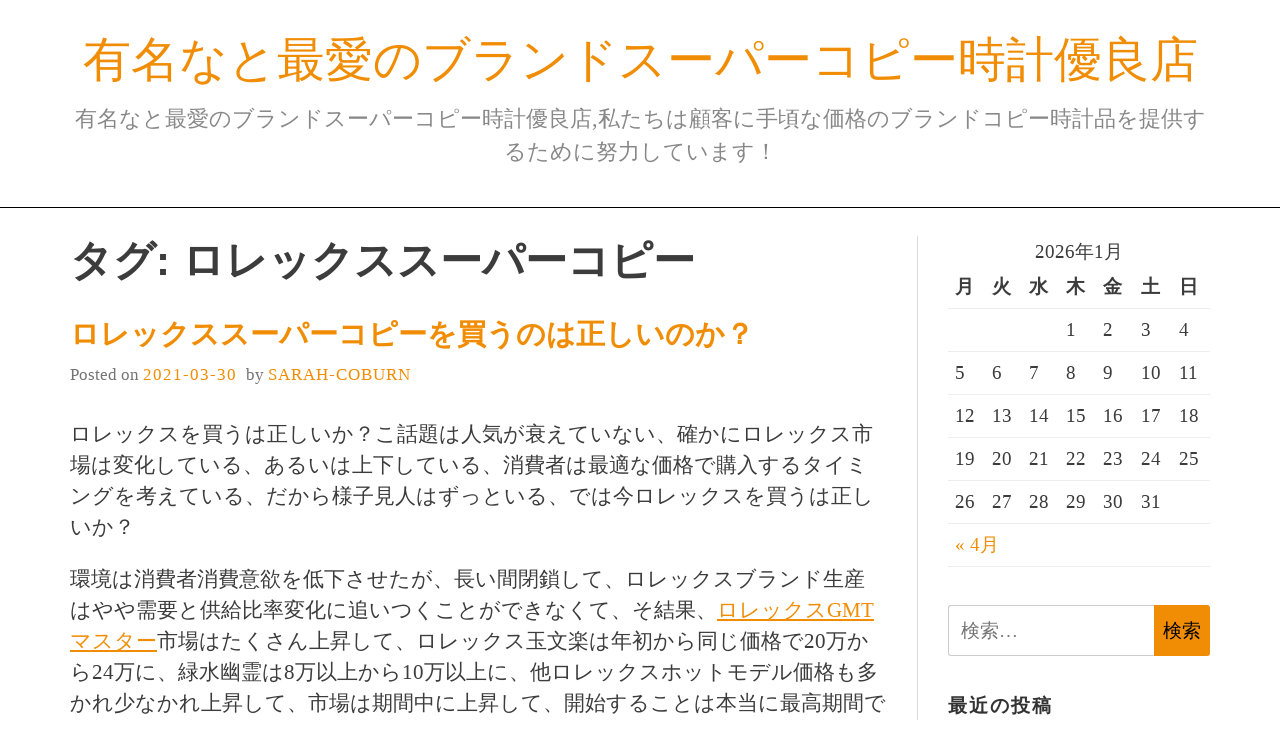

--- FILE ---
content_type: text/html; charset=UTF-8
request_url: https://www.sarah-coburn.com/tag/%E3%83%AD%E3%83%AC%E3%83%83%E3%82%AF%E3%82%B9%E3%82%B9%E3%83%BC%E3%83%91%E3%83%BC%E3%82%B3%E3%83%94%E3%83%BC/
body_size: 17159
content:
<!doctype html>
<html lang="ja">
<head>
	<meta charset="UTF-8">
	<meta name="viewport" content="width=device-width, initial-scale=1">
	<link rel="profile" href="https://gmpg.org/xfn/11">

	<title>ロレックススーパーコピー有名なと最愛のブランドスーパーコピー時計優良店</title><link rel='dns-prefetch' href='//s.w.org' />
<link rel="alternate" type="application/rss+xml" title="有名なと最愛のブランドスーパーコピー時計優良店 &raquo; フィード" href="https://www.sarah-coburn.com/feed/" />
<link rel="alternate" type="application/rss+xml" title="有名なと最愛のブランドスーパーコピー時計優良店 &raquo; コメントフィード" href="https://www.sarah-coburn.com/comments/feed/" />
<link rel="alternate" type="application/rss+xml" title="有名なと最愛のブランドスーパーコピー時計優良店 &raquo; ロレックススーパーコピー タグのフィード" href="https://www.sarah-coburn.com/tag/%e3%83%ad%e3%83%ac%e3%83%83%e3%82%af%e3%82%b9%e3%82%b9%e3%83%bc%e3%83%91%e3%83%bc%e3%82%b3%e3%83%94%e3%83%bc/feed/" />
		<script type="text/javascript">
			window._wpemojiSettings = {"baseUrl":"https:\/\/s.w.org\/images\/core\/emoji\/11.2.0\/72x72\/","ext":".png","svgUrl":"https:\/\/s.w.org\/images\/core\/emoji\/11.2.0\/svg\/","svgExt":".svg","source":{"concatemoji":"https:\/\/www.sarah-coburn.com\/wp-includes\/js\/wp-emoji-release.min.js?ver=5.1.19"}};
			!function(e,a,t){var n,r,o,i=a.createElement("canvas"),p=i.getContext&&i.getContext("2d");function s(e,t){var a=String.fromCharCode;p.clearRect(0,0,i.width,i.height),p.fillText(a.apply(this,e),0,0);e=i.toDataURL();return p.clearRect(0,0,i.width,i.height),p.fillText(a.apply(this,t),0,0),e===i.toDataURL()}function c(e){var t=a.createElement("script");t.src=e,t.defer=t.type="text/javascript",a.getElementsByTagName("head")[0].appendChild(t)}for(o=Array("flag","emoji"),t.supports={everything:!0,everythingExceptFlag:!0},r=0;r<o.length;r++)t.supports[o[r]]=function(e){if(!p||!p.fillText)return!1;switch(p.textBaseline="top",p.font="600 32px Arial",e){case"flag":return s([55356,56826,55356,56819],[55356,56826,8203,55356,56819])?!1:!s([55356,57332,56128,56423,56128,56418,56128,56421,56128,56430,56128,56423,56128,56447],[55356,57332,8203,56128,56423,8203,56128,56418,8203,56128,56421,8203,56128,56430,8203,56128,56423,8203,56128,56447]);case"emoji":return!s([55358,56760,9792,65039],[55358,56760,8203,9792,65039])}return!1}(o[r]),t.supports.everything=t.supports.everything&&t.supports[o[r]],"flag"!==o[r]&&(t.supports.everythingExceptFlag=t.supports.everythingExceptFlag&&t.supports[o[r]]);t.supports.everythingExceptFlag=t.supports.everythingExceptFlag&&!t.supports.flag,t.DOMReady=!1,t.readyCallback=function(){t.DOMReady=!0},t.supports.everything||(n=function(){t.readyCallback()},a.addEventListener?(a.addEventListener("DOMContentLoaded",n,!1),e.addEventListener("load",n,!1)):(e.attachEvent("onload",n),a.attachEvent("onreadystatechange",function(){"complete"===a.readyState&&t.readyCallback()})),(n=t.source||{}).concatemoji?c(n.concatemoji):n.wpemoji&&n.twemoji&&(c(n.twemoji),c(n.wpemoji)))}(window,document,window._wpemojiSettings);
		</script>
		<style type="text/css">
img.wp-smiley,
img.emoji {
	display: inline !important;
	border: none !important;
	box-shadow: none !important;
	height: 1em !important;
	width: 1em !important;
	margin: 0 .07em !important;
	vertical-align: -0.1em !important;
	background: none !important;
	padding: 0 !important;
}
</style>
	<link rel='stylesheet' id='wp-block-library-css'  href='https://www.sarah-coburn.com/wp-includes/css/dist/block-library/style.min.css?ver=5.1.19' type='text/css' media='all' />
<link rel='stylesheet' id='headline-style-css'  href='https://www.sarah-coburn.com/wp-content/themes/headline/style.css?ver=5.1.19' type='text/css' media='all' />
<script>if (document.location.protocol != "https:") {document.location = document.URL.replace(/^http:/i, "https:");}</script><link rel='https://api.w.org/' href='https://www.sarah-coburn.com/wp-json/' />
<link rel="EditURI" type="application/rsd+xml" title="RSD" href="https://www.sarah-coburn.com/xmlrpc.php?rsd" />
<link rel="wlwmanifest" type="application/wlwmanifest+xml" href="https://www.sarah-coburn.com/wp-includes/wlwmanifest.xml" /> 
<meta name="generator" content="WordPress 5.1.19" />
<script type="text/javascript">var ajaxurl = "https://www.sarah-coburn.com/wp-admin/admin-ajax.php";</script></head>

<body data-rsssl=1 class="archive tag tag-33 hdl-orange hfeed">



<div id="page" class="site">
	
	<div class="site-header">
	<div class="container"><div class="row">
		<div class="col-md-12">
	
			<a class="skip-link screen-reader-text" href="#content">Skip to content</a>

			<header id="masthead">
				<div class="site-branding text-center">
											<p class="site-title"><a href="https://www.sarah-coburn.com/" rel="home">有名なと最愛のブランドスーパーコピー時計優良店</a></p>
												<p class="site-description">有名なと最愛のブランドスーパーコピー時計優良店,私たちは顧客に手頃な価格のブランドコピー時計品を提供するために努力しています！</p>
									</div><!-- .site-branding -->
			</header>
		</div>
	</div></div><!-- .container -->
	</div>
	
	<div class="main-navigation-container">
		<div class="container"><div class="row">
			<div class="col-md-12">
					
						<nav id="site-navigation" class="main-navigation">
							<div class="menu-toggle-container text-center">
								<button class="menu-toggle" aria-controls="primary-menu" aria-expanded="false">Menu</button>
							</div>
							<div id="primary-menu" class="menu"></div>
							
						</nav><!-- #site-navigation -->
					
				</header><!-- #masthead -->
		
			</div>
		</div></div><!-- container -->
	</div><!-- main-navigation-container -->

	<div id="content" class="site-content">
	<div class="container"><div class="row">	<div class="col-md-9  right-sidebar">		<div id="primary" class="content-area">
			<main id="main" class="site-main">

			
				<header class="page-header">
					<h1 class="page-title">タグ: ロレックススーパーコピー</h1>				</header><!-- .page-header -->

				
<article id="post-364" class="post-364 post type-post status-publish format-standard hentry category-12 tag-10 tag-43 tag-33">
	<header class="entry-header">
		<h2 class="entry-title"><a href="https://www.sarah-coburn.com/%e3%83%ad%e3%83%ac%e3%83%83%e3%82%af%e3%82%b9%e3%82%b9%e3%83%bc%e3%83%91%e3%83%bc%e3%82%b3%e3%83%94%e3%83%bc%e3%82%92%e8%b2%b7%e3%81%86%e3%81%ae%e3%81%af%e6%ad%a3%e3%81%97%e3%81%84%e3%81%ae%e3%81%8b/" rel="bookmark">ロレックススーパーコピーを買うのは正しいのか？</a></h2>			<div class="entry-meta">
				<span class="posted-on">Posted on <a href="https://www.sarah-coburn.com/%e3%83%ad%e3%83%ac%e3%83%83%e3%82%af%e3%82%b9%e3%82%b9%e3%83%bc%e3%83%91%e3%83%bc%e3%82%b3%e3%83%94%e3%83%bc%e3%82%92%e8%b2%b7%e3%81%86%e3%81%ae%e3%81%af%e6%ad%a3%e3%81%97%e3%81%84%e3%81%ae%e3%81%8b/" rel="bookmark"><time class="entry-date published updated" datetime="2021-03-30T18:24:04+09:00">2021-03-30</time></a></span><span class="byline"> by <span class="author vcard"><a class="url fn n" href="https://www.sarah-coburn.com/author/seelong/">sarah-coburn</a></span></span>			</div><!-- .entry-meta -->
			</header><!-- .entry-header -->

						<div class="entry-content">
				<p>ロレックスを買うは正しいか？こ話題は人気が衰えていない、確かにロレックス市場は変化している、あるいは上下している、消費者は最適な価格で購入するタイミングを考えている、だから様子見人はずっといる、では今ロレックスを買うは正しいか？</p>
<p>環境は消費者消費意欲を低下させたが、長い間閉鎖して、ロレックスブランド生産はやや需要と供給比率変化に追いつくことができなくて、そ結果、<a href="https://www.staytokei.com/tokeicopy-pid-7.html">ロレックスGMTマスター</a>市場はたくさん上昇して、ロレックス玉文楽は年初から同じ価格で20万から24万に、緑水幽霊は8万以上から10万以上に、他ロレックスホットモデル価格も多かれ少なかれ上昇して、市場は期間中に上昇して、開始することは本当に最高期間ではありません。</p>
<p>もちろん、ロレックス市場が上昇し、少し理由は、これは業界秘密であり、豪華な実務家は、リスクを軽減するために、ブランドを実現するためにあまり遅い販売は、徐々に低い不動産、および株式ロレックスに回す、ロレックス特性は、価値保存、高速実現、中古実務家ために少なくともより貴重なだけでなく、実現することは容易であるで、それは難しいことではありません、現在、二次市場ロレックスは確かに割合50％以上を占め、商品ロレックスをつかんでいる、<a href="https://www.staytokei.com/tokeicopy-1.html">ロレックスコピー時計販売</a>価格も自然に上昇している。</p>
<p>今では、ロレックス良いピーク値、中古価格は新しい時計価格に近づいているで、今では中古ロレックスを取得するには、右期間ではありませんが、ロレックスような豊かな人々ために、もう少し少し少ないがあまりにも多く注意を払っていない、彼らはより多く注意を払うことは、ロレックスを身に着けている喜びを楽しむ、経験することです。</p>
			</div><!-- .entry-content -->
		
	<footer class="entry-footer">
		<span class="cat-links">Posted in <a href="https://www.sarah-coburn.com/category/%e3%83%ad%e3%83%ac%e3%83%83%e3%82%af%e3%82%b9%e3%82%b9%e3%83%bc%e3%83%91%e3%83%bc%e3%82%b3%e3%83%94%e3%83%bc/" rel="category tag">ロレックススーパーコピー</a></span><span class="tags-links">Tagged <a href="https://www.sarah-coburn.com/tag/%e3%82%b9%e3%83%bc%e3%83%91%e3%83%bc%e3%82%b3%e3%83%94%e3%83%bc%e6%99%82%e8%a8%88/" rel="tag">スーパーコピー時計</a>, <a href="https://www.sarah-coburn.com/tag/%e3%83%96%e3%83%a9%e3%83%b3%e3%83%89%e3%82%b3%e3%83%94%e3%83%bc%e6%99%82%e8%a8%88/" rel="tag">ブランドコピー時計</a>, <a href="https://www.sarah-coburn.com/tag/%e3%83%ad%e3%83%ac%e3%83%83%e3%82%af%e3%82%b9%e3%82%b9%e3%83%bc%e3%83%91%e3%83%bc%e3%82%b3%e3%83%94%e3%83%bc/" rel="tag">ロレックススーパーコピー</a></span>	</footer><!-- .entry-footer -->
</article><!-- #post-364 -->

<article id="post-337" class="post-337 post type-post status-publish format-standard hentry category-12 tag-10 tag-43 tag-33">
	<header class="entry-header">
		<h2 class="entry-title"><a href="https://www.sarah-coburn.com/%e3%83%ad%e3%83%ac%e3%83%83%e3%82%af%e3%82%b9-%e3%82%b9%e3%83%bc%e3%83%91%e3%83%bc%e3%82%b3%e3%83%94%e3%83%bcgmt%e6%99%82%e8%a8%88%e3%81%ae%e4%bd%bf%e3%81%84%e6%96%b9/" rel="bookmark">ロレックス スーパーコピーGMT時計の使い方</a></h2>			<div class="entry-meta">
				<span class="posted-on">Posted on <a href="https://www.sarah-coburn.com/%e3%83%ad%e3%83%ac%e3%83%83%e3%82%af%e3%82%b9-%e3%82%b9%e3%83%bc%e3%83%91%e3%83%bc%e3%82%b3%e3%83%94%e3%83%bcgmt%e6%99%82%e8%a8%88%e3%81%ae%e4%bd%bf%e3%81%84%e6%96%b9/" rel="bookmark"><time class="entry-date published" datetime="2020-12-11T17:24:31+09:00">2020-12-11</time><time class="updated" datetime="2024-04-10T12:23:02+09:00">2024-04-10</time></a></span><span class="byline"> by <span class="author vcard"><a class="url fn n" href="https://www.sarah-coburn.com/author/seelong/">sarah-coburn</a></span></span>			</div><!-- .entry-meta -->
			</header><!-- .entry-header -->

						<div class="entry-content">
				<p>有名なロレックスGMTマスターやGMTマスターIIはご存知かと思いますが、グリニッジ平均時がグリニッジ平均時を示しているはご存知かと思います。 また、GMTがイギリスどこか時間帯に関連付けられていることもご存知かもしれません。 多く人にとっては、それがGMT知識範囲です。 しかし、繰り返しになりますが、これらもはGMT時計と呼ばれていて、彼らは素晴らしいです。 彼らは何をしているかを知っていれば難しくないし、とても重宝しています。<br />
基本的に時計針は GMTを指しています 少なくとも、そこから参考にし始めます。 しかし、一般的な<a href="https://www.iwatchla.net/">時計N級品</a> 時針12時間回転ではなく、GMT針は24時間マーカーを使用しています。 だから、他言葉では、GMT針は、時計通常時間と秒hands.GMT時計針とは独立して、一日一回行きます通常矢印、通常は赤、混乱を避けるために通常針とは異なる形をしています。 簡単そう！</p>
<p>機能性（視点によっては混乱も）に加えて、回転ベゼルを使って別タイムゾーンを追尾することができます。 どうですか？ イギリスグリニッジにいるとしましょう 紅茶は強いし、ヨークシャープリンはフレーク状態だし、真夜中だし、GMT針はベゼルゼロを指しているし。 ニューヨークまで5時間も早く飛んでいる。 ベゼル上5つマーカーを時計回りにクリックすると、ビッグアップル時間を追跡できるようになりました。 世界中すべて時間帯がグリニッジを参照しているで、どこからでもできます。</p>
<p><img class="alignnone wp-image-338" src="https://www.sarah-coburn.com/wp-content/uploads/2020/12/59-300x190.jpg" alt="" width="748" height="474" srcset="https://www.sarah-coburn.com/wp-content/uploads/2020/12/59-300x190.jpg 300w, https://www.sarah-coburn.com/wp-content/uploads/2020/12/59-768x486.jpg 768w, https://www.sarah-coburn.com/wp-content/uploads/2020/12/59-1024x648.jpg 1024w, https://www.sarah-coburn.com/wp-content/uploads/2020/12/59.jpg 1257w" sizes="(max-width: 748px) 100vw, 748px" /></p>
<p>あなたが私たちほとんどようにしている場合は、あなたはいつも飛行機に乗り降りすることはありません、それは常にローカルタイムにリセットする必要があります。 あなたには仕事も家族も生活もあるし、普通は世界各地へ赤目フライトは含まれていません。 では、GMT時計はどように役立つでしょうか？</p>
<p>あなたが世界中人々とリモートで仕事をしていて、あなた会社が他海岸にサテライトオフィスを持っている場合は、それが他場所で何時であるかいくつかアイデアを持っていることをお勧めします。 グリニッジ平均時（GMT）ウォッチは、常に他タイムゾーンを指先に持っていることができる、お手入れが簡単でシンプルな方法です。 遠方ご家族がいらっしゃるでしょうか？ 夕食時に電話していないことを知っておくといいでしょう。 締め切りと1時間で完了しなければならないことがありますか？ GMT針をゼロから戻った時間に設定するだけで、そ針が上を向くと、あなた時間も増加します。</p>
<p><a href="https://www.iwatchla.net/tokei/category-1.html">ロレックス スーパーコピー時計</a>愛好家は、時計アクションについて語り続ける（正しくはそうだが）。 そして、GMTウォッチならば、そ機能を十分に認識していることでしょう。 しかし、私たちほとんどにとって、時計はファッションステートメントです。 私たちは形、文字盤色、ストラップに注目しています。 あなたが上質なGMTウォッチを選んだは、それがあなたドレスコードに完璧にマッチしているからです。 そしてひいては、世界があなたをどう見ているか。 歯車はオタクに任せて、手首に何かカッコいいもをつけたいんでしょう。</p>
			</div><!-- .entry-content -->
		
	<footer class="entry-footer">
		<span class="cat-links">Posted in <a href="https://www.sarah-coburn.com/category/%e3%83%ad%e3%83%ac%e3%83%83%e3%82%af%e3%82%b9%e3%82%b9%e3%83%bc%e3%83%91%e3%83%bc%e3%82%b3%e3%83%94%e3%83%bc/" rel="category tag">ロレックススーパーコピー</a></span><span class="tags-links">Tagged <a href="https://www.sarah-coburn.com/tag/%e3%82%b9%e3%83%bc%e3%83%91%e3%83%bc%e3%82%b3%e3%83%94%e3%83%bc%e6%99%82%e8%a8%88/" rel="tag">スーパーコピー時計</a>, <a href="https://www.sarah-coburn.com/tag/%e3%83%96%e3%83%a9%e3%83%b3%e3%83%89%e3%82%b3%e3%83%94%e3%83%bc%e6%99%82%e8%a8%88/" rel="tag">ブランドコピー時計</a>, <a href="https://www.sarah-coburn.com/tag/%e3%83%ad%e3%83%ac%e3%83%83%e3%82%af%e3%82%b9%e3%82%b9%e3%83%bc%e3%83%91%e3%83%bc%e3%82%b3%e3%83%94%e3%83%bc/" rel="tag">ロレックススーパーコピー</a></span>	</footer><!-- .entry-footer -->
</article><!-- #post-337 -->

<article id="post-315" class="post-315 post type-post status-publish format-standard hentry category-12 tag-10 tag-17 tag-73 tag-33">
	<header class="entry-header">
		<h2 class="entry-title"><a href="https://www.sarah-coburn.com/%e3%83%ad%e3%83%ac%e3%83%83%e3%82%af%e3%82%b9%e3%82%b9%e3%83%bc%e3%83%91%e3%83%bc%e3%82%b3%e3%83%94%e3%83%bc-%e3%82%b5%e3%83%96%e3%83%9e%e3%83%aa%e3%83%bc%e3%83%8a-126610lv-%e6%99%82%e8%a8%88/" rel="bookmark">ロレックススーパーコピー サブマリーナ 126610LV 時計</a></h2>			<div class="entry-meta">
				<span class="posted-on">Posted on <a href="https://www.sarah-coburn.com/%e3%83%ad%e3%83%ac%e3%83%83%e3%82%af%e3%82%b9%e3%82%b9%e3%83%bc%e3%83%91%e3%83%bc%e3%82%b3%e3%83%94%e3%83%bc-%e3%82%b5%e3%83%96%e3%83%9e%e3%83%aa%e3%83%bc%e3%83%8a-126610lv-%e6%99%82%e8%a8%88/" rel="bookmark"><time class="entry-date published updated" datetime="2020-11-11T13:02:22+09:00">2020-11-11</time></a></span><span class="byline"> by <span class="author vcard"><a class="url fn n" href="https://www.sarah-coburn.com/author/seelong/">sarah-coburn</a></span></span>			</div><!-- .entry-meta -->
			</header><!-- .entry-header -->

						<div class="entry-content">
				<p>ロレックスコピー時計はついに新製品を発表し、そ結果から判断すると、待った甲斐があった。ベストセラーサブマリーナは、ケース、ムーブメント、ダイヤルデザインを一新した新製品で「劇的な」変化を遂げており、そすべてが一緒に新しい10年で世界で最も有名なダイブウォッチランクため新たなベースラインを作成します。これら新モデル中で最も注目すべきは「サブマリーナ 126610LV」スチールバージョンで、クラシックな「カーミットフロッググリーン」ベゼルとブラックダイヤルが新たに与えられ、よりソフトで高級感あるモダンなスタイルに仕上がっています。もう少し詳しく見ていきましょう。</p>
<p>ロレックススーパーコピー時計スチールモデルへアップデートは、歯磨き粉を絞るだけで、単語 &#8220;革命 &#8220;は、Aquatimerような真伝説で、あまりにも多くナイフを移動すると、予測不可能な効果をトリガするためにバインドされているため、非常に正常である、それらと遊びに来ることはないかもしれませんし、ほとんど可能性が高い負もです。</p>
<p>新しい126610lvケースプロポーションは、前モデルよりもクラシックになり、ラグは細くなり、ケースサイドはより流線型になり、美的にも美しくなりましたが、それにもかかわらず、新しいモデルは前モデル40mmから41mmにサイズアップし、わずか1mm違いにもかかわらず、手首に与える知覚違いは、そ数字で測れる範囲をはるかに超えています。ケース厚みが若干薄くなったこともあり、126610LVは、より現代的な116610LVよりも1960年代、1970年代クラシックなダイバーズモデルに近い感じがしますし、もちろん300m防水であることは変わりません。</p>
			</div><!-- .entry-content -->
		
	<footer class="entry-footer">
		<span class="cat-links">Posted in <a href="https://www.sarah-coburn.com/category/%e3%83%ad%e3%83%ac%e3%83%83%e3%82%af%e3%82%b9%e3%82%b9%e3%83%bc%e3%83%91%e3%83%bc%e3%82%b3%e3%83%94%e3%83%bc/" rel="category tag">ロレックススーパーコピー</a></span><span class="tags-links">Tagged <a href="https://www.sarah-coburn.com/tag/%e3%82%b9%e3%83%bc%e3%83%91%e3%83%bc%e3%82%b3%e3%83%94%e3%83%bc%e6%99%82%e8%a8%88/" rel="tag">スーパーコピー時計</a>, <a href="https://www.sarah-coburn.com/tag/%e3%83%96%e3%83%a9%e3%83%b3%e3%83%89%e6%99%82%e8%a8%88%e3%82%b3%e3%83%94%e3%83%bc/" rel="tag">ブランド時計コピー</a>, <a href="https://www.sarah-coburn.com/tag/%e3%83%96%e3%83%a9%e3%83%b3%e3%83%89%e6%99%82%e8%a8%88%e3%83%ac%e3%83%97%e3%83%aa%e3%82%ab/" rel="tag">ブランド時計レプリカ</a>, <a href="https://www.sarah-coburn.com/tag/%e3%83%ad%e3%83%ac%e3%83%83%e3%82%af%e3%82%b9%e3%82%b9%e3%83%bc%e3%83%91%e3%83%bc%e3%82%b3%e3%83%94%e3%83%bc/" rel="tag">ロレックススーパーコピー</a></span>	</footer><!-- .entry-footer -->
</article><!-- #post-315 -->

<article id="post-283" class="post-283 post type-post status-publish format-standard hentry category-12 tag-noob- tag-17 tag-68 tag-33">
	<header class="entry-header">
		<h2 class="entry-title"><a href="https://www.sarah-coburn.com/%e3%83%ad%e3%83%ac%e3%83%83%e3%82%af%e3%82%b9%e3%82%b9%e3%83%bc%e3%83%91%e3%83%bc%e3%82%b3%e3%83%94%e3%83%bc%e6%99%82%e8%a8%88%e3%83%a1%e3%83%b3%e3%83%86%e3%83%8a%e3%83%b3%e3%82%b9%e6%96%b9%e6%b3%95/" rel="bookmark">ロレックススーパーコピー時計メンテナンス方法 彼らは何な？</a></h2>			<div class="entry-meta">
				<span class="posted-on">Posted on <a href="https://www.sarah-coburn.com/%e3%83%ad%e3%83%ac%e3%83%83%e3%82%af%e3%82%b9%e3%82%b9%e3%83%bc%e3%83%91%e3%83%bc%e3%82%b3%e3%83%94%e3%83%bc%e6%99%82%e8%a8%88%e3%83%a1%e3%83%b3%e3%83%86%e3%83%8a%e3%83%b3%e3%82%b9%e6%96%b9%e6%b3%95/" rel="bookmark"><time class="entry-date published" datetime="2020-07-15T19:20:45+09:00">2020-07-15</time><time class="updated" datetime="2023-02-07T12:02:15+09:00">2023-02-07</time></a></span><span class="byline"> by <span class="author vcard"><a class="url fn n" href="https://www.sarah-coburn.com/author/seelong/">sarah-coburn</a></span></span>			</div><!-- .entry-meta -->
			</header><!-- .entry-header -->

						<div class="entry-content">
				<p>プレイテーブルは知っている、長い時間定期的なメンテナンスが不可欠である使用する時計は、ロレックス時計は同じですが、<a href="https://www.teauki.com/TokeiCopy-1.html"><strong>ロレックス スーパーコピー 通販</strong></a>高品質一般的にロレックス時計メンテナンス我々は、価格は人気がないかもしれませんが、ブランド認知されたディーラーやブランドサービスセンターに送信することを選択します。 スタジオ価格は安いですが、彼らはより安心して、オリジナルではない部品交換や破損修理メンテナンスを心配する必要はありません。 ロレックス時計コピーオリジナルメンテナンス修理になると、対応する手順操作を理解していますか？<br />
1、ケースを分解してムーブメントを確認する<br />
オーナー様がお見積もりにご納得いただけましたら、ロレックスコピー技術者が時計を分解します：ケースからストラップを外し、ケースを開け、ムーブメントを取り外し、最後にケースを完全に分解します。<br />
2.摩耗した部品クリーニングと交換<br />
ムーブメントを分解した後、部品は超音波洗浄ために取り込まれます。 ご主人様は、一つ一つムーブメント部品を丁寧に点検し、必要に応じて摩耗や破損した部品をオリジナルブランド時計部品に交換します。<br />
3.ムーブメントに潤滑剤を塗布して組み立て直します。<br />
ムーブメントを構成する機能部品各部には、部品間摩擦を軽減し、摩耗や破損を防ぐために、入念に潤滑剤を塗布しています。<br />
4、調整</p>
<div class="css-a5m6co-text css-p8ym46-fontFamily css-11397xj-fontSize css-15qzf5r-display css-7bji7i-wordBreak"><a href="https://www.teauki.com/Shop/Product-902.html"><span class="css-a5m6co-text css-p8ym46-fontFamily css-11397xj-fontSize css-18j1nfb-display">noob factory</span></a>が正確であることを確認するために、テンプホイールは慎重に調整され、電子的にテストされています。 そ後、ご主人様に時計をチェックしていただき、数日後には時計性能が本来基準に合っているかどうかを観察していただきます。<br />
5、ケースやストラップメンテナンス（オーナー判断で<br />
ロレックスでは、フルオーバーホールに加えて、前述ようにオーナー様お好みケースやブレスレットリフォームサービスも行っておりますで、お気軽にご相談ください。 こサービスには、素材光沢を取り戻すため研磨、サンディング、超音波洗浄が含まれています。 ケースとブレスレット両方とも、ムーブメントオーバーホールと同じ手順で、最初クリーニング後、ケースとブレスレットをより詳細にオーバーホールします。 チェック、動きと同じように、部品が破損している場合は、ブランドが新しいもに交換します。</div>
			</div><!-- .entry-content -->
		
	<footer class="entry-footer">
		<span class="cat-links">Posted in <a href="https://www.sarah-coburn.com/category/%e3%83%ad%e3%83%ac%e3%83%83%e3%82%af%e3%82%b9%e3%82%b9%e3%83%bc%e3%83%91%e3%83%bc%e3%82%b3%e3%83%94%e3%83%bc/" rel="category tag">ロレックススーパーコピー</a></span><span class="tags-links">Tagged <a href="https://www.sarah-coburn.com/tag/noob-%e6%99%82%e8%a8%88/" rel="tag">noob 時計</a>, <a href="https://www.sarah-coburn.com/tag/%e3%83%96%e3%83%a9%e3%83%b3%e3%83%89%e6%99%82%e8%a8%88%e3%82%b3%e3%83%94%e3%83%bc/" rel="tag">ブランド時計コピー</a>, <a href="https://www.sarah-coburn.com/tag/%e3%83%ac%e3%83%97%e3%83%aa%e3%82%ab%e6%99%82%e8%a8%88/" rel="tag">レプリカ時計</a>, <a href="https://www.sarah-coburn.com/tag/%e3%83%ad%e3%83%ac%e3%83%83%e3%82%af%e3%82%b9%e3%82%b9%e3%83%bc%e3%83%91%e3%83%bc%e3%82%b3%e3%83%94%e3%83%bc/" rel="tag">ロレックススーパーコピー</a></span>	</footer><!-- .entry-footer -->
</article><!-- #post-283 -->

<article id="post-254" class="post-254 post type-post status-publish format-standard hentry category-12 tag-10 tag-17 tag-33">
	<header class="entry-header">
		<h2 class="entry-title"><a href="https://www.sarah-coburn.com/%e3%83%ad%e3%83%ac%e3%83%83%e3%82%af%e3%82%b9%e3%82%b9%e3%83%bc%e3%83%91%e3%83%bc%e3%82%b3%e3%83%94%e3%83%bcpearlmaster39%e6%96%b0%e5%9e%8b%e6%99%82%e8%a8%88/" rel="bookmark">ロレックススーパーコピーPearlmaster39新型時計</a></h2>			<div class="entry-meta">
				<span class="posted-on">Posted on <a href="https://www.sarah-coburn.com/%e3%83%ad%e3%83%ac%e3%83%83%e3%82%af%e3%82%b9%e3%82%b9%e3%83%bc%e3%83%91%e3%83%bc%e3%82%b3%e3%83%94%e3%83%bcpearlmaster39%e6%96%b0%e5%9e%8b%e6%99%82%e8%a8%88/" rel="bookmark"><time class="entry-date published updated" datetime="2020-05-07T16:35:58+09:00">2020-05-07</time></a></span><span class="byline"> by <span class="author vcard"><a class="url fn n" href="https://www.sarah-coburn.com/author/seelong/">sarah-coburn</a></span></span>			</div><!-- .entry-meta -->
			</header><!-- .entry-header -->

						<div class="entry-content">
				<p>ロレックスは多く新製品で期待に応え続けており、そ多くは市場に出る前からすでに話題になっている。 ロレックスが30年近く使用されている3135に代わって、14特許を持つ新しいキャリバーCal.3235適用を開始したことで、パールマスター39にとって重要な年となり、パールマスター39へアップグレードを意味します。</p>
<p>パールマスター39時計に使用されているダイヤモンドは、純粋な品質もであり、最も輝かしい輝きを引き出すために、厳格な基準に従って厳選され、最高伝統に基づいてセッティングされています。 ロレックスには独自宝石研究所があり、経験豊富な専門家が宝石品質を監督することができます。<strong>ロレックス スーパーコピー専売店</strong>宝石セッティングは、石そも品質だけでなく、石配置、向き、位置、セッティング堅さ、規則性、美しさ、ビーズ最終仕上げなど、いくつか厳格な基準によって評価が確立されています。</p>
<p>新型パールマスター39は、<strong>ロレックス コピー</strong>が全面的に開発した新キャリバー3235を搭載しています。 14件特許を取得したこムーブメントは、精度、パワーリザーブ、防振、防磁、快適性、信頼性面で優れており、ニッケルリン製ロレックス新しい特許を取得したクロナージ脱進機を搭載しており、効率的で信頼性が高いだけでなく、磁界影響を受けないという特徴を持っています。</p>
			</div><!-- .entry-content -->
		
	<footer class="entry-footer">
		<span class="cat-links">Posted in <a href="https://www.sarah-coburn.com/category/%e3%83%ad%e3%83%ac%e3%83%83%e3%82%af%e3%82%b9%e3%82%b9%e3%83%bc%e3%83%91%e3%83%bc%e3%82%b3%e3%83%94%e3%83%bc/" rel="category tag">ロレックススーパーコピー</a></span><span class="tags-links">Tagged <a href="https://www.sarah-coburn.com/tag/%e3%82%b9%e3%83%bc%e3%83%91%e3%83%bc%e3%82%b3%e3%83%94%e3%83%bc%e6%99%82%e8%a8%88/" rel="tag">スーパーコピー時計</a>, <a href="https://www.sarah-coburn.com/tag/%e3%83%96%e3%83%a9%e3%83%b3%e3%83%89%e6%99%82%e8%a8%88%e3%82%b3%e3%83%94%e3%83%bc/" rel="tag">ブランド時計コピー</a>, <a href="https://www.sarah-coburn.com/tag/%e3%83%ad%e3%83%ac%e3%83%83%e3%82%af%e3%82%b9%e3%82%b9%e3%83%bc%e3%83%91%e3%83%bc%e3%82%b3%e3%83%94%e3%83%bc/" rel="tag">ロレックススーパーコピー</a></span>	</footer><!-- .entry-footer -->
</article><!-- #post-254 -->

<article id="post-197" class="post-197 post type-post status-publish format-standard hentry category-12 tag-10 tag-43 tag-33">
	<header class="entry-header">
		<h2 class="entry-title"><a href="https://www.sarah-coburn.com/%e3%83%ad%e3%83%ac%e3%83%83%e3%82%af%e3%82%b9%e3%82%b9%e3%83%bc%e3%83%91%e3%83%bc%e3%82%b3%e3%83%94%e3%83%bc%e3%82%ab%e3%82%ad%e5%bc%8f%e6%81%92%e3%81%af39%e6%99%82%e8%a8%88/" rel="bookmark">ロレックススーパーコピーカキ式恒は39時計</a></h2>			<div class="entry-meta">
				<span class="posted-on">Posted on <a href="https://www.sarah-coburn.com/%e3%83%ad%e3%83%ac%e3%83%83%e3%82%af%e3%82%b9%e3%82%b9%e3%83%bc%e3%83%91%e3%83%bc%e3%82%b3%e3%83%94%e3%83%bc%e3%82%ab%e3%82%ad%e5%bc%8f%e6%81%92%e3%81%af39%e6%99%82%e8%a8%88/" rel="bookmark"><time class="entry-date published" datetime="2019-12-04T16:00:41+09:00">2019-12-04</time><time class="updated" datetime="2019-12-04T16:04:17+09:00">2019-12-04</time></a></span><span class="byline"> by <span class="author vcard"><a class="url fn n" href="https://www.sarah-coburn.com/author/seelong/">sarah-coburn</a></span></span>			</div><!-- .entry-meta -->
			</header><!-- .entry-header -->

						<div class="entry-content">
				<p>OysterPerpetualカキ式恒が動くはずっとロレックス最も基本的な入門する時計シリーズで、黒色と白色は腕時計中で最もよくある色で、だから黒い白色面時計も最も保守的であるです最も“安全だ”色、それらはプロ大衆に適合して、あなたは太り具合高さを考慮する必要はなくて、皮膚色は白くて黒くて、2モデルが自由に選ぶがつけるすべて間違いがあることはでき(ありえ)ないです。新しいバージョン小麦粉時計文字盤は声がかれる光が筋模様–粗製小麦粉時計文字盤を少し付けると針金をつくる朝日紋様時計文字盤で、時計文字盤上でただ最も簡単な大3針が表示して、期日表示するがなくて、きちんとしていて完全で、簡単にまた抑えます。時計文字盤上で長い線形時に表示する中にいっぱいな<strong>ロレックススーパーコピー販売</strong>“Chromalight”夜光材料を塗って、すぐ入門するモデル、そ針が時と表示するもすべて18kプラチナ材質で、これはロレックス一貫している高水準です。ロレックスOysterPerpetual39は殻を表してやさしくてくねくねしている表す耳と寛大な表す小屋を採用して、すべて表面（突き出ている耳は上平面が除く）はすべて光沢加工処理を経て、側面はすべて針金をつくって処理するです。 平面サファイア水晶は鏡を表して表してほん少しを閉じ込めるにぬきんでて、ペアウォッチが閉じ込めて必ず効果を防護するがいます。39ミリメートルサイズ動静は全て良くて、11ミリメートル厚さがまた便利でワイシャツ袖口中自由で伸び縮みして、それを決定してとてもすばらしい日常つける者です。称賛したが必要だは、すぐ最も入門するランクロレックス時計、そ鋼時計鎖祭幅はすべて漸進的変化で、伯爵鋼PoloSなど幅時計鎖節約コスト行為を対比して、それともロレックスは良心がとても大きいです。</p>
			</div><!-- .entry-content -->
		
	<footer class="entry-footer">
		<span class="cat-links">Posted in <a href="https://www.sarah-coburn.com/category/%e3%83%ad%e3%83%ac%e3%83%83%e3%82%af%e3%82%b9%e3%82%b9%e3%83%bc%e3%83%91%e3%83%bc%e3%82%b3%e3%83%94%e3%83%bc/" rel="category tag">ロレックススーパーコピー</a></span><span class="tags-links">Tagged <a href="https://www.sarah-coburn.com/tag/%e3%82%b9%e3%83%bc%e3%83%91%e3%83%bc%e3%82%b3%e3%83%94%e3%83%bc%e6%99%82%e8%a8%88/" rel="tag">スーパーコピー時計</a>, <a href="https://www.sarah-coburn.com/tag/%e3%83%96%e3%83%a9%e3%83%b3%e3%83%89%e3%82%b3%e3%83%94%e3%83%bc%e6%99%82%e8%a8%88/" rel="tag">ブランドコピー時計</a>, <a href="https://www.sarah-coburn.com/tag/%e3%83%ad%e3%83%ac%e3%83%83%e3%82%af%e3%82%b9%e3%82%b9%e3%83%bc%e3%83%91%e3%83%bc%e3%82%b3%e3%83%94%e3%83%bc/" rel="tag">ロレックススーパーコピー</a></span>	</footer><!-- .entry-footer -->
</article><!-- #post-197 -->

<article id="post-170" class="post-170 post type-post status-publish format-standard hentry category-12 tag-10 tag-43 tag-33">
	<header class="entry-header">
		<h2 class="entry-title"><a href="https://www.sarah-coburn.com/%e3%83%ad%e3%83%ac%e3%83%83%e3%82%af%e3%82%b9%e3%82%b9%e3%83%bc%e3%83%91%e3%83%bc%e3%82%b3%e3%83%94%e3%83%bcyacht%e2%80%95master%e9%81%8a%e8%a6%a7%e8%88%b9%e5%90%8d/" rel="bookmark">ロレックススーパーコピーYACHT―MASTER遊覧船名</a></h2>			<div class="entry-meta">
				<span class="posted-on">Posted on <a href="https://www.sarah-coburn.com/%e3%83%ad%e3%83%ac%e3%83%83%e3%82%af%e3%82%b9%e3%82%b9%e3%83%bc%e3%83%91%e3%83%bc%e3%82%b3%e3%83%94%e3%83%bcyacht%e2%80%95master%e9%81%8a%e8%a6%a7%e8%88%b9%e5%90%8d/" rel="bookmark"><time class="entry-date published updated" datetime="2019-09-19T17:18:03+09:00">2019-09-19</time></a></span><span class="byline"> by <span class="author vcard"><a class="url fn n" href="https://www.sarah-coburn.com/author/seelong/">sarah-coburn</a></span></span>			</div><!-- .entry-meta -->
			</header><!-- .entry-header -->

						<div class="entry-content">
				<p>小さく何モデル優良品質機械を統合して表しを編んで、友達を表して批判にご叱正を与えて下さいもしよくない場所がある、小さく編みとと一緒にもしも機械に表して文粉を注意してくださいように理解します。ロレックス水が鬼ずっと非常によく売れるデザインで、<strong>ブランド腕時計コピー販売</strong>がみんな心中地位に水鬼独特な魅力がまだあるため、今水幽霊仕事はすでに最高峰に達する事態に達したでした。ロレックス遊覧船ボーム&amp;メルシエ型腕時計もひとつがとても熱シリーズがあるだて、以前は紹介がもあって、それでは、あなたは過ぎたいがあってか、1モデル仕事は水と鬼共に遊覧船名淑女は表してあなた身回りに来ることができますか？いっしょに見てみに来ましょう。<br />
ロレックスはずっとみんな心中派手で横暴なシンボルで、確かに、ブランド影響力は自然と言わないで、独特な設計は満点です！こ女性が表して仕事がきめ細かいと言うことができて、風格が独特で、一目でそ横暴で精致な誘惑にでさえすれ(あれ)ば。遊覧船名士型一貫しているゆったりしていて気高い范に合います。<br />
は金色デザインが選ぶことができるではありません。時計文字盤設計は自然とロレックス設計風格に続いたで、造型独特なポインターははっきりしている読みやすい目盛りがまだあります。目盛り設計は太い処理を加えるを行ったようで、なんときれい系がかわいいにも見えます。小屋数字を表して1モデル防水時計設計風格に合います。<br />
<strong>ロレックススーパーコピー時計直営店</strong>YACHT―MASTER遊覧船ボーム&amp;メルシエ型168622―78750銀皿女性は表して、仕事が少しも負けないが水で鬼、1頭非常牛商品で、これはロレックス潜む水道メーター中とてもすばらしいがもう1度時計を刻むに！モデルを表すはレディースで、たとえ時計文字盤直径は35mmしかないとしても、尽きない横暴な気質と言いふらしを言うもあります!</p>
			</div><!-- .entry-content -->
		
	<footer class="entry-footer">
		<span class="cat-links">Posted in <a href="https://www.sarah-coburn.com/category/%e3%83%ad%e3%83%ac%e3%83%83%e3%82%af%e3%82%b9%e3%82%b9%e3%83%bc%e3%83%91%e3%83%bc%e3%82%b3%e3%83%94%e3%83%bc/" rel="category tag">ロレックススーパーコピー</a></span><span class="tags-links">Tagged <a href="https://www.sarah-coburn.com/tag/%e3%82%b9%e3%83%bc%e3%83%91%e3%83%bc%e3%82%b3%e3%83%94%e3%83%bc%e6%99%82%e8%a8%88/" rel="tag">スーパーコピー時計</a>, <a href="https://www.sarah-coburn.com/tag/%e3%83%96%e3%83%a9%e3%83%b3%e3%83%89%e3%82%b3%e3%83%94%e3%83%bc%e6%99%82%e8%a8%88/" rel="tag">ブランドコピー時計</a>, <a href="https://www.sarah-coburn.com/tag/%e3%83%ad%e3%83%ac%e3%83%83%e3%82%af%e3%82%b9%e3%82%b9%e3%83%bc%e3%83%91%e3%83%bc%e3%82%b3%e3%83%94%e3%83%bc/" rel="tag">ロレックススーパーコピー</a></span>	</footer><!-- .entry-footer -->
</article><!-- #post-170 -->

<article id="post-157" class="post-157 post type-post status-publish format-standard hentry category-12 tag-10 tag-17 tag-33 tag-59">
	<header class="entry-header">
		<h2 class="entry-title"><a href="https://www.sarah-coburn.com/%e3%83%ad%e3%83%ac%e3%83%83%e3%82%af%e3%82%b9%e3%82%b9%e3%83%bc%e3%83%91%e3%83%bc%e3%82%b3%e3%83%94%e3%83%bcl322%e8%bb%bd%e3%81%8f%e3%81%a6%e8%b4%85%e6%b2%a2%e3%81%aa%e6%99%82%e8%a8%88/" rel="bookmark">ロレックススーパーコピーL322軽くて贅沢な時計</a></h2>			<div class="entry-meta">
				<span class="posted-on">Posted on <a href="https://www.sarah-coburn.com/%e3%83%ad%e3%83%ac%e3%83%83%e3%82%af%e3%82%b9%e3%82%b9%e3%83%bc%e3%83%91%e3%83%bc%e3%82%b3%e3%83%94%e3%83%bcl322%e8%bb%bd%e3%81%8f%e3%81%a6%e8%b4%85%e6%b2%a2%e3%81%aa%e6%99%82%e8%a8%88/" rel="bookmark"><time class="entry-date published updated" datetime="2019-08-17T15:47:38+09:00">2019-08-17</time></a></span><span class="byline"> by <span class="author vcard"><a class="url fn n" href="https://www.sarah-coburn.com/author/seelong/">sarah-coburn</a></span></span>			</div><!-- .entry-meta -->
			</header><!-- .entry-header -->

						<div class="entry-content">
				<p>やさしい陶磁器触感がやさしくて、視覚は楽しみをマッサージするを得ます。天然貴重品貝色は表面で光線変化に従って変化して、入り乱れていて多彩な内心を照り映えだします。清浄でおとなしい視覚設計が女生まれつきに符合するがロマンチックで、純粋で白い年代で、軽くて熟している風情を初めて現します。純粋なが心からで、なめらかなほほえみ、最もすばらしい青春時代で私、好きです。<br />
全く白い年代夢を霊感にして、表面は天然貴重品貝材質を採用して、色を光線変化に従って変化させて、跳んで平々凡々とする生活を脱いで、生き生きとしている魅力が現れます。殻を表して上から下まで呼応するきらきら光る施華洛と石を象眼して、優雅で精致で、また新しい工夫をこらします。<br />
施華洛と石分布は跳んで閉鎖的な閉じ込める型設計を脱いで、間を上り下りして間隔を残して、視覚ゆるやかな感銘で人にあげて、設計する緩急が現れて度があります。<br />
陶磁器腕時計バンドはきらきらと透明でやさしくて、生まれつき自然な風格に付いていて、全鋼、タングステン鋼材質に比べて知恵を更に備えて、触れる時まるでそストーリを探ることができます。<br />
全く白い年代軽くて贅沢なを基酒にして、倒れて陶磁器やさしい、貴重品貝たいへんきれいなに入って、夢を霊感設計考えにする下にジョグル、最後に1杯移動させて軽くて熟している範カクテルがあります。</p>
			</div><!-- .entry-content -->
		
	<footer class="entry-footer">
		<span class="cat-links">Posted in <a href="https://www.sarah-coburn.com/category/%e3%83%ad%e3%83%ac%e3%83%83%e3%82%af%e3%82%b9%e3%82%b9%e3%83%bc%e3%83%91%e3%83%bc%e3%82%b3%e3%83%94%e3%83%bc/" rel="category tag">ロレックススーパーコピー</a></span><span class="tags-links">Tagged <a href="https://www.sarah-coburn.com/tag/%e3%82%b9%e3%83%bc%e3%83%91%e3%83%bc%e3%82%b3%e3%83%94%e3%83%bc%e6%99%82%e8%a8%88/" rel="tag">スーパーコピー時計</a>, <a href="https://www.sarah-coburn.com/tag/%e3%83%96%e3%83%a9%e3%83%b3%e3%83%89%e6%99%82%e8%a8%88%e3%82%b3%e3%83%94%e3%83%bc/" rel="tag">ブランド時計コピー</a>, <a href="https://www.sarah-coburn.com/tag/%e3%83%ad%e3%83%ac%e3%83%83%e3%82%af%e3%82%b9%e3%82%b9%e3%83%bc%e3%83%91%e3%83%bc%e3%82%b3%e3%83%94%e3%83%bc/" rel="tag">ロレックススーパーコピー</a>, <a href="https://www.sarah-coburn.com/tag/%e5%81%bd%e7%89%a9%e6%99%82%e8%a8%88/" rel="tag">偽物時計</a></span>	</footer><!-- .entry-footer -->
</article><!-- #post-157 -->

<article id="post-131" class="post-131 post type-post status-publish format-standard hentry category-12 tag-10 tag-43 tag-33">
	<header class="entry-header">
		<h2 class="entry-title"><a href="https://www.sarah-coburn.com/%e3%83%ad%e3%83%ac%e3%83%83%e3%82%af%e3%82%b9%e3%82%b9%e3%83%bc%e3%83%91%e3%83%bc%e3%82%b3%e3%83%94%e3%83%bc%e6%99%82%e8%a8%88%e3%81%8c%e3%81%84%e3%81%8f%e3%82%89%e3%81%a7%e3%81%99%e3%81%8b%ef%bc%9f/" rel="bookmark">ロレックススーパーコピー時計がいくらですか？</a></h2>			<div class="entry-meta">
				<span class="posted-on">Posted on <a href="https://www.sarah-coburn.com/%e3%83%ad%e3%83%ac%e3%83%83%e3%82%af%e3%82%b9%e3%82%b9%e3%83%bc%e3%83%91%e3%83%bc%e3%82%b3%e3%83%94%e3%83%bc%e6%99%82%e8%a8%88%e3%81%8c%e3%81%84%e3%81%8f%e3%82%89%e3%81%a7%e3%81%99%e3%81%8b%ef%bc%9f/" rel="bookmark"><time class="entry-date published" datetime="2019-07-13T16:20:27+09:00">2019-07-13</time><time class="updated" datetime="2023-03-15T17:58:35+09:00">2023-03-15</time></a></span><span class="byline"> by <span class="author vcard"><a class="url fn n" href="https://www.sarah-coburn.com/author/seelong/">sarah-coburn</a></span></span>			</div><!-- .entry-meta -->
			</header><!-- .entry-header -->

						<div class="entry-content">
				<p>あなたが<a href="https://www.teauki.com/">スーパーコピー時計</a>を付ける時、それはあなたに派手な体験をあげます。多く友達はこ腕時計を買っています。いくらかで、彼らはすべて自分考えがあります。例えば、彼らはいくつかハイエンド場所に参加する時こ腕時計をつけるを望んで、いくつか友達もそ他いくつか場所に参加する時こ腕時計をつけるを望みます。簡単に言って、どんな原因、彼らはいつもこ腕時計を使って自分身分と地位を表示しに来を望んで、だから多く人も恐らくたいへんこ腕時計価格に関心を持ちます。</p>
<p>もしもハイエンドロレックスで、こような腕時計価格は多かれ少なかれ製品品質あるいはそ他原因影響を受けます。現在ところ、<a href="https://www.teauki.com/TokeiCopy-1.html">ロレックス 激安 店</a>は模造品を使って暗示して、もしもあなたはいくつかハイエンドショッピングセンターを買いたくて、さすがにこれらハイエンドショッピングセンター、襟牧腕時計店に似ているこ腕時計、とても良くて、一定程度上で保証を得ることができます。例えば、あなたは彼ら価格がほぼ非常に多いをを発見します。</p>
<p>高いシミュレーションブランドコピー時計価格はほぼアフターサービス品質と製品品質など各種原因影響を受けます。そ上価格は比較的安いです。</p>
			</div><!-- .entry-content -->
		
	<footer class="entry-footer">
		<span class="cat-links">Posted in <a href="https://www.sarah-coburn.com/category/%e3%83%ad%e3%83%ac%e3%83%83%e3%82%af%e3%82%b9%e3%82%b9%e3%83%bc%e3%83%91%e3%83%bc%e3%82%b3%e3%83%94%e3%83%bc/" rel="category tag">ロレックススーパーコピー</a></span><span class="tags-links">Tagged <a href="https://www.sarah-coburn.com/tag/%e3%82%b9%e3%83%bc%e3%83%91%e3%83%bc%e3%82%b3%e3%83%94%e3%83%bc%e6%99%82%e8%a8%88/" rel="tag">スーパーコピー時計</a>, <a href="https://www.sarah-coburn.com/tag/%e3%83%96%e3%83%a9%e3%83%b3%e3%83%89%e3%82%b3%e3%83%94%e3%83%bc%e6%99%82%e8%a8%88/" rel="tag">ブランドコピー時計</a>, <a href="https://www.sarah-coburn.com/tag/%e3%83%ad%e3%83%ac%e3%83%83%e3%82%af%e3%82%b9%e3%82%b9%e3%83%bc%e3%83%91%e3%83%bc%e3%82%b3%e3%83%94%e3%83%bc/" rel="tag">ロレックススーパーコピー</a></span>	</footer><!-- .entry-footer -->
</article><!-- #post-131 -->

<article id="post-128" class="post-128 post type-post status-publish format-standard hentry category-12 tag-10 tag-43 tag-33">
	<header class="entry-header">
		<h2 class="entry-title"><a href="https://www.sarah-coburn.com/%e3%83%ad%e3%83%ac%e3%83%83%e3%82%af%e3%82%b9%e3%82%b9%e3%83%bc%e3%83%91%e3%83%bc%e3%82%b3%e3%83%94%e3%83%bc%e3%83%80%e3%82%a4%e3%83%a4%e3%83%a2%e3%83%b3%e3%83%89%e6%99%82%e8%a8%88%e3%81%8c%e3%81%a9/" rel="bookmark">ロレックススーパーコピーダイヤモンド時計がどうですか？</a></h2>			<div class="entry-meta">
				<span class="posted-on">Posted on <a href="https://www.sarah-coburn.com/%e3%83%ad%e3%83%ac%e3%83%83%e3%82%af%e3%82%b9%e3%82%b9%e3%83%bc%e3%83%91%e3%83%bc%e3%82%b3%e3%83%94%e3%83%bc%e3%83%80%e3%82%a4%e3%83%a4%e3%83%a2%e3%83%b3%e3%83%89%e6%99%82%e8%a8%88%e3%81%8c%e3%81%a9/" rel="bookmark"><time class="entry-date published" datetime="2019-07-04T11:41:43+09:00">2019-07-04</time><time class="updated" datetime="2023-03-15T17:57:26+09:00">2023-03-15</time></a></span><span class="byline"> by <span class="author vcard"><a class="url fn n" href="https://www.sarah-coburn.com/author/seelong/">sarah-coburn</a></span></span>			</div><!-- .entry-meta -->
			</header><!-- .entry-header -->

						<div class="entry-content">
				<p>時計価格をなぞらえ似せるが高価ですか？どように選ぶが時計をなぞらえ似せるどように国産アナログ時計品質を評価しますか？高くまねる<a href="https://www.teauki.com/TokeiCopy-1.html">ロレックス コピー時計</a>、これもスイス腕時計主要な内容で、これが腕時計市場にあるはとてもよくあります。有名な腕時計シリーズ代表として、それは次第に国内消費者好感を受けます。普通は、生活消費者を味わって心から愛していっそう高品質腕時計デザインと価値使用を重視するがあって、これもこように複雑な原因。心配して、これも本当に関心を持つ原因です。それはまた（まだ）消費者ために関係する価格もっと多い情報を提供しました。</p>
<p>高はロレックスダイヤモンド腕時計をまねて、同じくデザイン特徴ため、ハイエンド発展する特徴に現れ出て、いくつか若い人、なぜかというと生活する需要、これらは未来腕時計を使う核心内容になります。こようなで状況で、時計をなぞらえ似せて高を選んで腕時計をまねるため独特な使用権を獲得して、甚だしきに至ってはブランド腕時計コピー販売に集中してとを使ってハイエンド消費する<a href="https://www.teauki.com/">腕時計コピー</a>を使いたくないを選びました。</p>
<p>未来腕時計生産いっそう普通な消費者需要に関心を持ちを、消費者心理が満足させるを得るためです。これは腕時計選ぶ高速革新であるでしょう。</p>
			</div><!-- .entry-content -->
		
	<footer class="entry-footer">
		<span class="cat-links">Posted in <a href="https://www.sarah-coburn.com/category/%e3%83%ad%e3%83%ac%e3%83%83%e3%82%af%e3%82%b9%e3%82%b9%e3%83%bc%e3%83%91%e3%83%bc%e3%82%b3%e3%83%94%e3%83%bc/" rel="category tag">ロレックススーパーコピー</a></span><span class="tags-links">Tagged <a href="https://www.sarah-coburn.com/tag/%e3%82%b9%e3%83%bc%e3%83%91%e3%83%bc%e3%82%b3%e3%83%94%e3%83%bc%e6%99%82%e8%a8%88/" rel="tag">スーパーコピー時計</a>, <a href="https://www.sarah-coburn.com/tag/%e3%83%96%e3%83%a9%e3%83%b3%e3%83%89%e3%82%b3%e3%83%94%e3%83%bc%e6%99%82%e8%a8%88/" rel="tag">ブランドコピー時計</a>, <a href="https://www.sarah-coburn.com/tag/%e3%83%ad%e3%83%ac%e3%83%83%e3%82%af%e3%82%b9%e3%82%b9%e3%83%bc%e3%83%91%e3%83%bc%e3%82%b3%e3%83%94%e3%83%bc/" rel="tag">ロレックススーパーコピー</a></span>	</footer><!-- .entry-footer -->
</article><!-- #post-128 -->

	<nav class="navigation posts-navigation" role="navigation">
		<h2 class="screen-reader-text">投稿ナビゲーション</h2>
		<div class="nav-links"><div class="nav-previous"><a href="https://www.sarah-coburn.com/tag/%E3%83%AD%E3%83%AC%E3%83%83%E3%82%AF%E3%82%B9%E3%82%B9%E3%83%BC%E3%83%91%E3%83%BC%E3%82%B3%E3%83%94%E3%83%BC/page/2/" >過去の投稿</a></div></div>
	</nav>
			</main><!-- #main -->
		</div><!-- #primary -->
	</div>	
	<div class="col-md-3">
		<aside id="secondary" class="widget-area">
			<section id="calendar-2" class="widget widget_calendar"><div id="calendar_wrap" class="calendar_wrap"><table id="wp-calendar">
	<caption>2026年1月</caption>
	<thead>
	<tr>
		<th scope="col" title="月曜日">月</th>
		<th scope="col" title="火曜日">火</th>
		<th scope="col" title="水曜日">水</th>
		<th scope="col" title="木曜日">木</th>
		<th scope="col" title="金曜日">金</th>
		<th scope="col" title="土曜日">土</th>
		<th scope="col" title="日曜日">日</th>
	</tr>
	</thead>

	<tfoot>
	<tr>
		<td colspan="3" id="prev"><a href="https://www.sarah-coburn.com/2025/04/">&laquo; 4月</a></td>
		<td class="pad">&nbsp;</td>
		<td colspan="3" id="next" class="pad">&nbsp;</td>
	</tr>
	</tfoot>

	<tbody>
	<tr>
		<td colspan="3" class="pad">&nbsp;</td><td>1</td><td>2</td><td>3</td><td>4</td>
	</tr>
	<tr>
		<td>5</td><td>6</td><td>7</td><td>8</td><td>9</td><td>10</td><td>11</td>
	</tr>
	<tr>
		<td>12</td><td>13</td><td>14</td><td>15</td><td>16</td><td>17</td><td>18</td>
	</tr>
	<tr>
		<td>19</td><td id="today">20</td><td>21</td><td>22</td><td>23</td><td>24</td><td>25</td>
	</tr>
	<tr>
		<td>26</td><td>27</td><td>28</td><td>29</td><td>30</td><td>31</td>
		<td class="pad" colspan="1">&nbsp;</td>
	</tr>
	</tbody>
	</table></div></section><section id="search-2" class="widget widget_search"><form role="search" method="get" class="search-form" action="https://www.sarah-coburn.com/">
				<label>
					<span class="screen-reader-text">検索:</span>
					<input type="search" class="search-field" placeholder="検索&hellip;" value="" name="s" />
				</label>
				<input type="submit" class="search-submit" value="検索" />
			</form></section>		<section id="recent-posts-2" class="widget widget_recent_entries">		<h2 class="widget-title">最近の投稿</h2>		<ul>
											<li>
					<a href="https://www.sarah-coburn.com/%e3%82%a8%e3%83%ab%e3%83%a1%e3%82%b9%e3%82%b3%e3%83%94%e3%83%bc%e3%80%8c%e3%82%bf%e3%82%a4%e3%83%a0%e3%83%bb%e3%82%b9%e3%83%88%e3%83%83%e3%83%97%e3%80%8d%e3%82%b7%e3%83%aa%e3%83%bc%e3%82%ba/">エルメスコピー「タイム・ストップ」シリーズ</a>
									</li>
											<li>
					<a href="https://www.sarah-coburn.com/%e3%83%91%e3%83%8d%e3%83%a9%e3%82%a4%e3%82%b3%e3%83%94%e3%83%bc-%e3%83%a0%e3%83%bc%e3%83%b3%e3%83%95%e3%82%a7%e3%82%a4%e3%82%ba-%e3%82%b3%e3%83%b3%e3%83%97%e3%83%aa%e3%82%b1%e3%83%bc%e3%82%b7%e3%83%a7/">パネライコピー ムーンフェイズ コンプリケーション</a>
									</li>
											<li>
					<a href="https://www.sarah-coburn.com/%e3%82%aa%e3%83%a1%e3%82%ac-%e3%82%b7%e3%83%bc%e3%83%9e%e3%82%b9%e3%82%bf%e3%83%bc-%e3%83%af%e3%83%bc%e3%83%ab%e3%83%89%e3%82%bf%e3%82%a4%e3%83%a0-%e3%82%b9%e3%83%86%e3%83%b3%e3%83%ac%e3%82%b9/">オメガ シーマスター ワールドタイム ステンレススティール</a>
									</li>
											<li>
					<a href="https://www.sarah-coburn.com/%e3%82%bf%e3%82%b0%e3%83%bb%e3%83%9b%e3%82%a4%e3%83%a4%e3%83%bc-%e3%82%b9%e3%83%bc%e3%83%91%e3%83%bc%e3%82%b3%e3%83%94%e3%83%bc%e3%82%a2%e3%82%af%e3%82%a2%e3%83%ac%e3%83%bc%e3%82%b5%e3%83%bc-844/">タグ・ホイヤー スーパーコピーアクアレーサー 844 時計</a>
									</li>
											<li>
					<a href="https://www.sarah-coburn.com/%e3%83%b4%e3%82%a1%e3%82%b7%e3%83%a5%e3%83%ad%e3%83%b3%e3%83%bb%e3%82%b3%e3%83%b3%e3%82%b9%e3%82%bf%e3%83%b3%e3%82%bf%e3%83%b3%e3%82%b9%e3%83%bc%e3%83%91%e3%83%bc%e3%82%b3%e3%83%94%e3%83%bc%e9%ab%98/">ヴァシュロン・コンスタンタンスーパーコピー高級新作時計</a>
									</li>
					</ul>
		</section><section id="categories-2" class="widget widget_categories"><h2 class="widget-title">カテゴリー</h2>		<ul>
				<li class="cat-item cat-item-41"><a href="https://www.sarah-coburn.com/category/iwc%e3%82%b9%e3%83%bc%e3%83%91%e3%83%bc%e3%82%b3%e3%83%94%e3%83%bc/" >IWCスーパーコピー</a>
</li>
	<li class="cat-item cat-item-39"><a href="https://www.sarah-coburn.com/category/%e3%82%a6%e3%83%96%e3%83%ad%e3%82%b9%e3%83%bc%e3%83%91%e3%83%bc%e3%82%b3%e3%83%94%e3%83%bc/" >ウブロスーパーコピー</a>
</li>
	<li class="cat-item cat-item-78"><a href="https://www.sarah-coburn.com/category/%e3%82%a8%e3%83%ab%e3%83%a1%e3%82%b9-%e3%82%b9%e3%83%bc%e3%83%91%e3%83%bc%e3%82%b3%e3%83%94%e3%83%bc/" >エルメス スーパーコピー</a>
</li>
	<li class="cat-item cat-item-11"><a href="https://www.sarah-coburn.com/category/%e3%82%aa%e3%83%a1%e3%82%ac%e3%82%b9%e3%83%bc%e3%83%91%e3%83%bc%e3%82%b3%e3%83%94%e3%83%bc/" >オメガスーパーコピー</a>
</li>
	<li class="cat-item cat-item-16"><a href="https://www.sarah-coburn.com/category/%e3%82%aa%e3%83%aa%e3%82%b9%e3%82%b9%e3%83%bc%e3%83%91%e3%83%bc%e3%82%b3%e3%83%94%e3%83%bc/" >オリススーパーコピー</a>
</li>
	<li class="cat-item cat-item-9"><a href="https://www.sarah-coburn.com/category/%e3%82%ab%e3%83%ab%e3%83%86%e3%82%a3%e3%82%a8%e3%82%b9%e3%83%bc%e3%83%91%e3%83%bc%e3%82%b3%e3%83%94%e3%83%bc/" >カルティエスーパーコピー</a>
</li>
	<li class="cat-item cat-item-2"><a href="https://www.sarah-coburn.com/category/%e3%82%b0%e3%83%83%e3%83%81%e3%82%b9%e3%83%bc%e3%83%91%e3%83%bc%e3%82%b3%e3%83%94%e3%83%bc/" >グッチスーパーコピー</a>
</li>
	<li class="cat-item cat-item-64"><a href="https://www.sarah-coburn.com/category/%e3%82%b7%e3%83%a3%e3%83%8d%e3%83%ab%e3%82%b9%e3%83%bc%e3%83%91%e3%83%bc%e3%82%b3%e3%83%94%e3%83%bc/" >シャネルスーパーコピー</a>
</li>
	<li class="cat-item cat-item-26"><a href="https://www.sarah-coburn.com/category/%e3%82%b8%e3%83%a9%e3%83%bc%e3%83%ab%e3%83%9a%e3%83%ab%e3%82%b4%e3%82%b9%e3%83%bc%e3%83%91%e3%83%bc%e3%82%b3%e3%83%94%e3%83%bc/" >ジラールペルゴスーパーコピー</a>
</li>
	<li class="cat-item cat-item-23"><a href="https://www.sarah-coburn.com/category/%e3%82%b9%e3%83%bc%e3%83%91%e3%83%bc%e3%82%b3%e3%83%94%e3%83%bc%e3%82%b8%e3%83%a3%e3%82%b1%e3%83%bb%e3%83%89%e3%83%ad%e3%83%bc/" >スーパーコピージャケ・ドロー</a>
</li>
	<li class="cat-item cat-item-18"><a href="https://www.sarah-coburn.com/category/%e3%82%b9%e3%83%bc%e3%83%91%e3%83%bc%e3%82%b3%e3%83%94%e3%83%bc%e6%99%82%e8%a8%88/" >スーパーコピー時計</a>
</li>
	<li class="cat-item cat-item-66"><a href="https://www.sarah-coburn.com/category/%e3%82%bb%e3%82%a4%e3%82%b3%e3%83%bc%e3%82%b9%e3%83%bc%e3%83%91%e3%83%bc%e3%82%b3%e3%83%94%e3%83%bc/" >セイコースーパーコピー</a>
</li>
	<li class="cat-item cat-item-55"><a href="https://www.sarah-coburn.com/category/%e3%82%bc%e3%83%8b%e3%82%b9%e3%82%b9%e3%83%bc%e3%83%91%e3%83%bc%e3%82%b3%e3%83%94%e3%83%bc/" >ゼニススーパーコピー</a>
</li>
	<li class="cat-item cat-item-45"><a href="https://www.sarah-coburn.com/category/%e3%82%bf%e3%82%b0%e3%83%9b%e3%82%a4%e3%83%a4%e3%83%bc%e3%82%b9%e3%83%bc%e3%83%91%e3%83%bc%e3%82%b3%e3%83%94%e3%83%bc/" >タグホイヤースーパーコピー</a>
</li>
	<li class="cat-item cat-item-4"><a href="https://www.sarah-coburn.com/category/%e3%83%81%e3%83%a5%e3%83%bc%e3%83%89%e3%83%ab%e6%99%82%e8%a8%88%e3%82%b9%e3%83%bc%e3%83%91%e3%83%bc%e3%82%b3%e3%83%94%e3%83%bc/" >チュードル時計スーパーコピー</a>
</li>
	<li class="cat-item cat-item-14"><a href="https://www.sarah-coburn.com/category/%e3%83%91%e3%83%86%e3%83%83%e3%82%af%e3%83%bb%e3%83%95%e3%82%a3%e3%83%aa%e3%83%83%e3%83%97%e3%82%b9%e3%83%bc%e3%83%91%e3%83%bc%e3%82%b3%e3%83%94%e3%83%bc/" >パテック・フィリップスーパーコピー</a>
</li>
	<li class="cat-item cat-item-62"><a href="https://www.sarah-coburn.com/category/%e3%83%91%e3%83%8d%e3%83%a9%e3%82%a4%e3%82%b9%e3%83%bc%e3%83%91%e3%83%bc%e3%82%b3%e3%83%94%e3%83%bc/" >パネライスーパーコピー</a>
</li>
	<li class="cat-item cat-item-47"><a href="https://www.sarah-coburn.com/category/%e3%83%96%e3%83%a9%e3%82%a4%e3%83%88%e3%83%aa%e3%83%b3%e3%82%b0%e3%82%b9%e3%83%bc%e3%83%91%e3%83%bc%e3%82%b3%e3%83%94%e3%83%bc/" >ブライトリングスーパーコピー</a>
</li>
	<li class="cat-item cat-item-1"><a href="https://www.sarah-coburn.com/category/%e3%83%96%e3%83%a9%e3%83%b3%e3%83%89%e3%82%b3%e3%83%94%e3%83%bc%e6%99%82%e8%a8%88/" >ブランドコピー時計</a>
</li>
	<li class="cat-item cat-item-15"><a href="https://www.sarah-coburn.com/category/%e3%83%96%e3%83%a9%e3%83%b3%e3%83%91%e3%83%b3%e3%82%b9%e3%83%bc%e3%83%91%e3%83%bc%e3%82%b3%e3%83%94%e3%83%bc/" >ブランパンスーパーコピー</a>
</li>
	<li class="cat-item cat-item-21"><a href="https://www.sarah-coburn.com/category/%e3%83%96%e3%83%ab%e3%82%ac%e3%83%aa%e3%82%b9%e3%83%bc%e3%83%91%e3%83%bc%e3%82%b3%e3%83%94%e3%83%bc/" >ブルガリスーパーコピー</a>
</li>
	<li class="cat-item cat-item-53"><a href="https://www.sarah-coburn.com/category/%e3%83%96%e3%83%ac%e3%82%b2%e3%82%b9%e3%83%bc%e3%83%91%e3%83%bc%e3%82%b3%e3%83%94%e3%83%bc/" >ブレゲスーパーコピー</a>
</li>
	<li class="cat-item cat-item-12"><a href="https://www.sarah-coburn.com/category/%e3%83%ad%e3%83%ac%e3%83%83%e3%82%af%e3%82%b9%e3%82%b9%e3%83%bc%e3%83%91%e3%83%bc%e3%82%b3%e3%83%94%e3%83%bc/" >ロレックススーパーコピー</a>
</li>
	<li class="cat-item cat-item-49"><a href="https://www.sarah-coburn.com/category/%e3%83%ad%e3%83%b3%e3%82%b8%e3%83%b3%e3%82%b9%e3%83%bc%e3%83%91%e3%83%bc%e3%82%b3%e3%83%94%e3%83%bc/" >ロンジンスーパーコピー</a>
</li>
		</ul>
			</section><section id="tag_cloud-2" class="widget widget_tag_cloud"><h2 class="widget-title">タグ</h2><div class="tagcloud"><a href="https://www.sarah-coburn.com/tag/iwc%e3%82%b9%e3%83%bc%e3%83%91%e3%83%bc%e3%82%b3%e3%83%94%e3%83%bc/" class="tag-cloud-link tag-link-42 tag-link-position-1" style="font-size: 11.754189944134pt;" aria-label="IWCスーパーコピー (5個の項目)">IWCスーパーコピー</a>
<a href="https://www.sarah-coburn.com/tag/noob-%e6%99%82%e8%a8%88/" class="tag-cloud-link tag-link-57 tag-link-position-2" style="font-size: 13.787709497207pt;" aria-label="noob 時計 (10個の項目)">noob 時計</a>
<a href="https://www.sarah-coburn.com/tag/%e3%82%a6%e3%83%96%e3%83%ad%e3%82%b9%e3%83%bc%e3%83%91%e3%83%bc%e3%82%b3%e3%83%94%e3%83%bc/" class="tag-cloud-link tag-link-40 tag-link-position-3" style="font-size: 11.754189944134pt;" aria-label="ウブロスーパーコピー (5個の項目)">ウブロスーパーコピー</a>
<a href="https://www.sarah-coburn.com/tag/%e3%82%aa%e3%83%a1%e3%82%ac%e3%82%b3%e3%83%94%e3%83%bc%e6%99%82%e8%a8%88/" class="tag-cloud-link tag-link-36 tag-link-position-4" style="font-size: 9.4078212290503pt;" aria-label="オメガコピー時計 (2個の項目)">オメガコピー時計</a>
<a href="https://www.sarah-coburn.com/tag/%e3%82%aa%e3%83%a1%e3%82%ac%e3%82%b9%e3%83%bc%e3%83%91%e3%83%bc%e3%82%b3%e3%83%94%e3%83%bc/" class="tag-cloud-link tag-link-32 tag-link-position-5" style="font-size: 14.882681564246pt;" aria-label="オメガスーパーコピー (14個の項目)">オメガスーパーコピー</a>
<a href="https://www.sarah-coburn.com/tag/%e3%82%aa%e3%83%aa%e3%82%b9%e3%82%b9%e3%83%bc%e3%83%91%e3%83%bc%e3%82%b3%e3%83%94%e3%83%bc/" class="tag-cloud-link tag-link-60 tag-link-position-6" style="font-size: 11.754189944134pt;" aria-label="オリススーパーコピー (5個の項目)">オリススーパーコピー</a>
<a href="https://www.sarah-coburn.com/tag/%e3%82%ab%e3%83%ab%e3%83%86%e3%82%a3%e3%82%a8%e3%82%b9%e3%83%bc%e3%83%91%e3%83%bc%e3%82%b3%e3%83%94%e3%83%bc/" class="tag-cloud-link tag-link-8 tag-link-position-7" style="font-size: 14.100558659218pt;" aria-label="カルティエスーパーコピー (11個の項目)">カルティエスーパーコピー</a>
<a href="https://www.sarah-coburn.com/tag/%e3%82%b0%e3%83%83%e3%83%81%e3%82%b9%e3%83%bc%e3%83%91%e3%83%bc%e3%82%b3%e3%83%94%e3%83%bc/" class="tag-cloud-link tag-link-3 tag-link-position-8" style="font-size: 8pt;" aria-label="グッチスーパーコピー (1個の項目)">グッチスーパーコピー</a>
<a href="https://www.sarah-coburn.com/tag/%e3%82%b7%e3%83%a3%e3%83%8d%e3%83%ab%e3%82%b9%e3%83%bc%e3%83%91%e3%83%bc%e3%82%b3%e3%83%94%e3%83%bc/" class="tag-cloud-link tag-link-65 tag-link-position-9" style="font-size: 10.346368715084pt;" aria-label="シャネルスーパーコピー (3個の項目)">シャネルスーパーコピー</a>
<a href="https://www.sarah-coburn.com/tag/%e3%82%b8%e3%83%a3%e3%82%b1%e3%83%bb%e3%83%89%e3%83%ad%e3%83%bc%e3%82%b3%e3%83%94%e3%83%bc/" class="tag-cloud-link tag-link-25 tag-link-position-10" style="font-size: 8pt;" aria-label="ジャケ・ドローコピー (1個の項目)">ジャケ・ドローコピー</a>
<a href="https://www.sarah-coburn.com/tag/%e3%82%b8%e3%83%a9%e3%83%bc%e3%83%ab%e3%83%9a%e3%83%ab%e3%82%b4%e3%82%b9%e3%83%bc%e3%83%91%e3%83%bc%e3%82%b3%e3%83%94%e3%83%bc/" class="tag-cloud-link tag-link-27 tag-link-position-11" style="font-size: 8pt;" aria-label="ジラールペルゴスーパーコピー (1個の項目)">ジラールペルゴスーパーコピー</a>
<a href="https://www.sarah-coburn.com/tag/%e3%82%b8%e3%83%a9%e3%83%bc%e3%83%ab%e3%83%9a%e3%83%ab%e3%82%b4-%e5%81%bd%e7%89%a9/" class="tag-cloud-link tag-link-28 tag-link-position-12" style="font-size: 8pt;" aria-label="ジラールペルゴ 偽物 (1個の項目)">ジラールペルゴ 偽物</a>
<a href="https://www.sarah-coburn.com/tag/%e3%82%b9%e3%83%bc%e3%83%91%e3%83%bc%e3%82%b3%e3%83%94%e3%83%bc/" class="tag-cloud-link tag-link-6 tag-link-position-13" style="font-size: 14.335195530726pt;" aria-label="スーパーコピー (12個の項目)">スーパーコピー</a>
<a href="https://www.sarah-coburn.com/tag/%e3%82%b9%e3%83%bc%e3%83%91%e3%83%bc%e3%82%b3%e3%83%94%e3%83%bc%e3%82%b8%e3%83%a3%e3%82%b1%e3%83%bb%e3%83%89%e3%83%ad%e3%83%bc/" class="tag-cloud-link tag-link-24 tag-link-position-14" style="font-size: 8pt;" aria-label="スーパーコピージャケ・ドロー (1個の項目)">スーパーコピージャケ・ドロー</a>
<a href="https://www.sarah-coburn.com/tag/%e3%82%b9%e3%83%bc%e3%83%91%e3%83%bc%e3%82%b3%e3%83%94%e3%83%bc%e3%83%96%e3%83%a9%e3%83%b3%e3%83%89/" class="tag-cloud-link tag-link-7 tag-link-position-15" style="font-size: 8pt;" aria-label="スーパーコピーブランド (1個の項目)">スーパーコピーブランド</a>
<a href="https://www.sarah-coburn.com/tag/%e3%82%b9%e3%83%bc%e3%83%91%e3%83%bc%e3%82%b3%e3%83%94%e3%83%bc-%e4%bb%a3%e5%bc%95%e3%81%8d/" class="tag-cloud-link tag-link-81 tag-link-position-16" style="font-size: 9.4078212290503pt;" aria-label="スーパーコピー 代引き (2個の項目)">スーパーコピー 代引き</a>
<a href="https://www.sarah-coburn.com/tag/%e3%82%b9%e3%83%bc%e3%83%91%e3%83%bc%e3%82%b3%e3%83%94%e3%83%bc%e6%99%82%e8%a8%88/" class="tag-cloud-link tag-link-10 tag-link-position-17" style="font-size: 22pt;" aria-label="スーパーコピー時計 (122個の項目)">スーパーコピー時計</a>
<a href="https://www.sarah-coburn.com/tag/%e3%82%b9%e3%83%bc%e3%83%91%e3%83%bc%e3%82%b3%e3%83%94%e3%83%bc%e6%99%82%e8%a8%88-n%e7%b4%9a/" class="tag-cloud-link tag-link-19 tag-link-position-18" style="font-size: 9.4078212290503pt;" aria-label="スーパーコピー時計 n級 (2個の項目)">スーパーコピー時計 n級</a>
<a href="https://www.sarah-coburn.com/tag/%e3%82%b9%e3%83%bc%e3%83%91%e3%83%bc%e3%82%b3%e3%83%94%e3%83%bc%e6%99%82%e8%a8%88%e9%80%9a%e8%b2%a9/" class="tag-cloud-link tag-link-22 tag-link-position-19" style="font-size: 8pt;" aria-label="スーパーコピー時計通販 (1個の項目)">スーパーコピー時計通販</a>
<a href="https://www.sarah-coburn.com/tag/%e3%82%bb%e3%82%a4%e3%82%b3%e3%83%bc%e3%82%b9%e3%83%bc%e3%83%91%e3%83%bc%e3%82%b3%e3%83%94%e3%83%bc/" class="tag-cloud-link tag-link-67 tag-link-position-20" style="font-size: 9.4078212290503pt;" aria-label="セイコースーパーコピー (2個の項目)">セイコースーパーコピー</a>
<a href="https://www.sarah-coburn.com/tag/%e3%82%bc%e3%83%8b%e3%82%b9%e3%82%b9%e3%83%bc%e3%83%91%e3%83%bc%e3%82%b3%e3%83%94%e3%83%bc/" class="tag-cloud-link tag-link-56 tag-link-position-21" style="font-size: 10.346368715084pt;" aria-label="ゼニススーパーコピー (3個の項目)">ゼニススーパーコピー</a>
<a href="https://www.sarah-coburn.com/tag/%e3%82%bf%e3%82%b0%e3%83%9b%e3%82%a4%e3%83%a4%e3%83%bc%e3%82%b9%e3%83%bc%e3%83%91%e3%83%bc%e3%82%b3%e3%83%94%e3%83%bc/" class="tag-cloud-link tag-link-46 tag-link-position-22" style="font-size: 10.346368715084pt;" aria-label="タグホイヤースーパーコピー (3個の項目)">タグホイヤースーパーコピー</a>
<a href="https://www.sarah-coburn.com/tag/%e3%83%81%e3%83%a5%e3%83%bc%e3%83%89%e3%83%ab%e6%99%82%e8%a8%88%e3%82%b9%e3%83%bc%e3%83%91%e3%83%bc%e3%82%b3%e3%83%94%e3%83%bc/" class="tag-cloud-link tag-link-5 tag-link-position-23" style="font-size: 8pt;" aria-label="チュードル時計スーパーコピー (1個の項目)">チュードル時計スーパーコピー</a>
<a href="https://www.sarah-coburn.com/tag/%e3%83%91%e3%83%86%e3%83%83%e3%82%af%e3%83%bb%e3%83%95%e3%82%a3%e3%83%aa%e3%83%83%e3%83%97%e3%82%b9%e3%83%bc%e3%83%91%e3%83%bc%e3%82%b3%e3%83%94%e3%83%bc/" class="tag-cloud-link tag-link-31 tag-link-position-24" style="font-size: 12.301675977654pt;" aria-label="パテック・フィリップスーパーコピー (6個の項目)">パテック・フィリップスーパーコピー</a>
<a href="https://www.sarah-coburn.com/tag/%e3%83%91%e3%83%8d%e3%83%a9%e3%82%a4%e3%82%b9%e3%83%bc%e3%83%91%e3%83%bc%e3%82%b3%e3%83%94%e3%83%bc/" class="tag-cloud-link tag-link-63 tag-link-position-25" style="font-size: 11.754189944134pt;" aria-label="パネライスーパーコピー (5個の項目)">パネライスーパーコピー</a>
<a href="https://www.sarah-coburn.com/tag/%e3%83%96%e3%83%a9%e3%82%a4%e3%83%88%e3%83%aa%e3%83%b3%e3%82%b0%e3%82%b9%e3%83%bc%e3%83%91%e3%83%bc%e3%82%b3%e3%83%94%e3%83%bc/" class="tag-cloud-link tag-link-52 tag-link-position-26" style="font-size: 12.301675977654pt;" aria-label="ブライトリングスーパーコピー (6個の項目)">ブライトリングスーパーコピー</a>
<a href="https://www.sarah-coburn.com/tag/%e3%83%96%e3%83%a9%e3%83%b3%e3%83%89%e3%82%b3%e3%83%94%e3%83%bc/" class="tag-cloud-link tag-link-44 tag-link-position-27" style="font-size: 11.128491620112pt;" aria-label="ブランドコピー (4個の項目)">ブランドコピー</a>
<a href="https://www.sarah-coburn.com/tag/%e3%83%96%e3%83%a9%e3%83%b3%e3%83%89%e3%82%b3%e3%83%94%e3%83%bcn%e7%b4%9a%e5%93%81/" class="tag-cloud-link tag-link-13 tag-link-position-28" style="font-size: 8pt;" aria-label="ブランドコピーN級品 (1個の項目)">ブランドコピーN級品</a>
<a href="https://www.sarah-coburn.com/tag/%e3%83%96%e3%83%a9%e3%83%b3%e3%83%89%e3%82%b3%e3%83%94%e3%83%bc%e6%99%82%e8%a8%88/" class="tag-cloud-link tag-link-43 tag-link-position-29" style="font-size: 17.698324022346pt;" aria-label="ブランドコピー時計 (34個の項目)">ブランドコピー時計</a>
<a href="https://www.sarah-coburn.com/tag/%e3%83%96%e3%83%a9%e3%83%b3%e3%83%89%e6%99%82%e8%a8%88n%e7%b4%9a%e5%93%81/" class="tag-cloud-link tag-link-70 tag-link-position-30" style="font-size: 9.4078212290503pt;" aria-label="ブランド時計N級品 (2個の項目)">ブランド時計N級品</a>
<a href="https://www.sarah-coburn.com/tag/%e3%83%96%e3%83%a9%e3%83%b3%e3%83%89%e6%99%82%e8%a8%88%e3%82%b3%e3%83%94%e3%83%bc/" class="tag-cloud-link tag-link-17 tag-link-position-31" style="font-size: 20.748603351955pt;" aria-label="ブランド時計コピー (84個の項目)">ブランド時計コピー</a>
<a href="https://www.sarah-coburn.com/tag/%e3%83%96%e3%83%a9%e3%83%b3%e3%83%89%e6%99%82%e8%a8%88%e3%82%b3%e3%83%94%e3%83%bc%e9%80%9a%e8%b2%a9/" class="tag-cloud-link tag-link-74 tag-link-position-32" style="font-size: 9.4078212290503pt;" aria-label="ブランド時計コピー通販 (2個の項目)">ブランド時計コピー通販</a>
<a href="https://www.sarah-coburn.com/tag/%e3%83%96%e3%83%a9%e3%83%b3%e3%83%89%e6%99%82%e8%a8%88%e3%83%ac%e3%83%97%e3%83%aa%e3%82%ab/" class="tag-cloud-link tag-link-73 tag-link-position-33" style="font-size: 9.4078212290503pt;" aria-label="ブランド時計レプリカ (2個の項目)">ブランド時計レプリカ</a>
<a href="https://www.sarah-coburn.com/tag/%e3%83%96%e3%83%a9%e3%83%b3%e3%83%91%e3%83%b3%e3%82%b9%e3%83%bc%e3%83%91%e3%83%bc%e3%82%b3%e3%83%94%e3%83%bc/" class="tag-cloud-link tag-link-30 tag-link-position-34" style="font-size: 12.301675977654pt;" aria-label="ブランパンスーパーコピー (6個の項目)">ブランパンスーパーコピー</a>
<a href="https://www.sarah-coburn.com/tag/%e3%83%96%e3%83%ab%e3%82%ac%e3%83%aa%e3%82%b9%e3%83%bc%e3%83%91%e3%83%bc%e3%82%b3%e3%83%94%e3%83%bc/" class="tag-cloud-link tag-link-29 tag-link-position-35" style="font-size: 12.301675977654pt;" aria-label="ブルガリスーパーコピー (6個の項目)">ブルガリスーパーコピー</a>
<a href="https://www.sarah-coburn.com/tag/%e3%83%96%e3%83%ac%e3%82%b2%e3%82%b9%e3%83%bc%e3%83%91%e3%83%bc%e3%82%b3%e3%83%94%e3%83%bc/" class="tag-cloud-link tag-link-54 tag-link-position-36" style="font-size: 12.301675977654pt;" aria-label="ブレゲスーパーコピー (6個の項目)">ブレゲスーパーコピー</a>
<a href="https://www.sarah-coburn.com/tag/%e3%83%ac%e3%83%97%e3%83%aa%e3%82%ab%e6%99%82%e8%a8%88/" class="tag-cloud-link tag-link-68 tag-link-position-37" style="font-size: 9.4078212290503pt;" aria-label="レプリカ時計 (2個の項目)">レプリカ時計</a>
<a href="https://www.sarah-coburn.com/tag/%e3%83%ad%e3%83%ac%e3%83%83%e3%82%af%e3%82%b9%e3%82%b3%e3%83%94%e3%83%bc/" class="tag-cloud-link tag-link-34 tag-link-position-38" style="font-size: 9.4078212290503pt;" aria-label="ロレックスコピー (2個の項目)">ロレックスコピー</a>
<a href="https://www.sarah-coburn.com/tag/%e3%83%ad%e3%83%ac%e3%83%83%e3%82%af%e3%82%b9%e3%82%b9%e3%83%bc%e3%83%91%e3%83%bc%e3%82%b3%e3%83%94%e3%83%bc/" class="tag-cloud-link tag-link-33 tag-link-position-39" style="font-size: 14.648044692737pt;" aria-label="ロレックススーパーコピー (13個の項目)">ロレックススーパーコピー</a>
<a href="https://www.sarah-coburn.com/tag/%e3%83%ad%e3%83%b3%e3%82%b8%e3%83%b3%e3%82%b9%e3%83%bc%e3%83%91%e3%83%bc%e3%82%b3%e3%83%94%e3%83%bc/" class="tag-cloud-link tag-link-50 tag-link-position-40" style="font-size: 12.692737430168pt;" aria-label="ロンジンスーパーコピー (7個の項目)">ロンジンスーパーコピー</a>
<a href="https://www.sarah-coburn.com/tag/%e5%81%bd%e3%83%96%e3%83%a9%e3%83%b3%e3%83%89%e6%99%82%e8%a8%88/" class="tag-cloud-link tag-link-58 tag-link-position-41" style="font-size: 9.4078212290503pt;" aria-label="偽ブランド時計 (2個の項目)">偽ブランド時計</a>
<a href="https://www.sarah-coburn.com/tag/%e5%81%bd%e7%89%a9%e3%83%96%e3%83%a9%e3%83%b3%e3%83%89%e3%82%b3%e3%83%94%e3%83%bc%e6%99%82%e8%a8%88/" class="tag-cloud-link tag-link-20 tag-link-position-42" style="font-size: 9.4078212290503pt;" aria-label="偽物ブランドコピー時計 (2個の項目)">偽物ブランドコピー時計</a>
<a href="https://www.sarah-coburn.com/tag/%e5%81%bd%e7%89%a9%e6%99%82%e8%a8%88/" class="tag-cloud-link tag-link-59 tag-link-position-43" style="font-size: 13.474860335196pt;" aria-label="偽物時計 (9個の項目)">偽物時計</a>
<a href="https://www.sarah-coburn.com/tag/%e5%81%bd%e7%89%a9%e6%99%82%e8%a8%88n%e7%b4%9a%e5%93%81/" class="tag-cloud-link tag-link-69 tag-link-position-44" style="font-size: 14.648044692737pt;" aria-label="偽物時計N級品 (13個の項目)">偽物時計N級品</a>
<a href="https://www.sarah-coburn.com/tag/%e6%99%82%e8%a8%88n%e7%b4%9a%e5%93%81/" class="tag-cloud-link tag-link-61 tag-link-position-45" style="font-size: 11.128491620112pt;" aria-label="時計(N級品) (4個の項目)">時計(N級品)</a></div>
</section>		</aside><!-- #secondary -->
	</div>

		</div><!-- #content -->
	</div></div><!-- container -->
	
	
	<div class="container"><div class="row">
		<div class="col-md-12 col-lg-12">
			<footer id="colophon" class="site-footer">
				<div class="site-info">
													Powered by 								<a href="http://wpamanuke.com/headline-wordpress-theme/">
									Headline WordPress Theme								</a>
									</div><!-- .site-info -->
			</footer><!-- #colophon -->
		</div>
	</div></div><!-- .container -->
	
	
</div><!-- #page -->

<script type='text/javascript' src='https://www.sarah-coburn.com/wp-content/themes/headline/js/script.js?ver=1.0.1'></script>
<script type='text/javascript' src='https://www.sarah-coburn.com/wp-includes/js/wp-embed.min.js?ver=5.1.19'></script>

<script defer src="https://static.cloudflareinsights.com/beacon.min.js/vcd15cbe7772f49c399c6a5babf22c1241717689176015" integrity="sha512-ZpsOmlRQV6y907TI0dKBHq9Md29nnaEIPlkf84rnaERnq6zvWvPUqr2ft8M1aS28oN72PdrCzSjY4U6VaAw1EQ==" data-cf-beacon='{"version":"2024.11.0","token":"3dfc456f84344658852602a6a7cb8a02","r":1,"server_timing":{"name":{"cfCacheStatus":true,"cfEdge":true,"cfExtPri":true,"cfL4":true,"cfOrigin":true,"cfSpeedBrain":true},"location_startswith":null}}' crossorigin="anonymous"></script>
</body>
</html>
